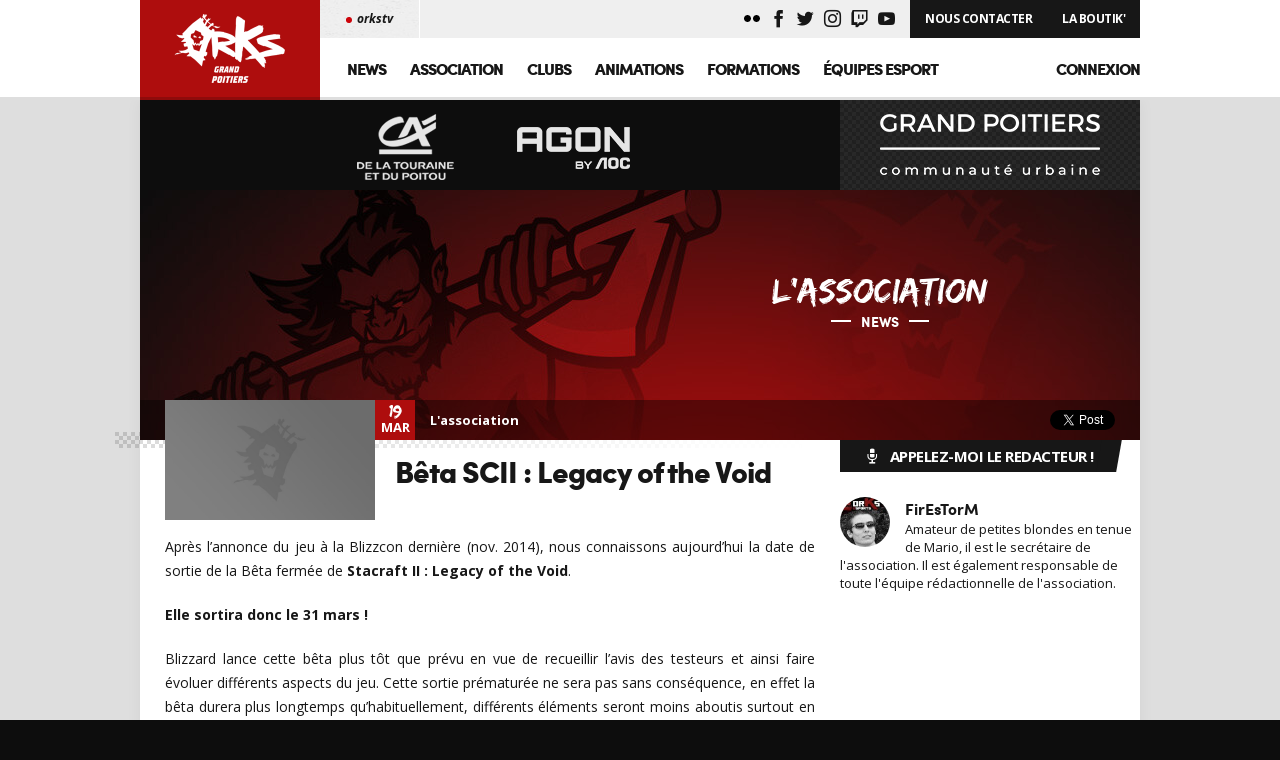

--- FILE ---
content_type: text/html; charset=UTF-8
request_url: https://www.orks.fr/beta-sc2-legacy-of-the-void/
body_size: 20805
content:
<!DOCTYPE html>
<html lang="fr-FR">
<head>
<meta name="Description" content="Association multigaming">
<meta charset="UTF-8">
<meta name="viewport" content="width=device-width, initial-scale=1.0" />
<link rel="profile" href="http://gmpg.org/xfn/11">

<meta property="og:url" content="https://www.orks.fr" />
<meta property="og:title" content="orKs Grand Poitiers" />
<meta property="og:description" content="Association multigaming" />
<meta property="og:image" content="https://www.orks.fr/wp-content/themes/orks/img/share.jpg" />
<link rel="image_src" href="https://www.orks.fr/wp-content/themes/orks/img/share.jpg"/>
<link rel="apple-touch-icon" sizes="76x76" href="https://www.orks.fr/wp-content/themes/orks/img/icon76.jpg">
<link rel="apple-touch-icon" sizes="120x120" href="https://www.orks.fr/wp-content/themes/orks/img/icon120.jpg">
<link rel="apple-touch-icon" sizes="152x152" href="https://www.orks.fr/wp-content/themes/orks/img/icon152.jpg">
<link rel="apple-touch-icon" sizes="180x180" href="https://www.orks.fr/wp-content/themes/orks/img/icon180.jpg">
<link rel="icon" sizes="192x192" href="https://www.orks.fr/wp-content/themes/orks/img/icon.jpg">
<meta name="twitter:card" content="Association multigaming" />
<meta name="twitter:site" content="@orksesports" />
<meta name="twitter:creator" content="@kraplay" />
<title>Bêta SCII : Legacy of the Void &#8211; orKs Grand Poitiers</title><link rel="preload" as="style" href="https://fonts.googleapis.com/css?family=Open%20Sans%3A400%2C400i%2C700%2C700i&#038;display=swap" /><link rel="stylesheet" href="https://fonts.googleapis.com/css?family=Open%20Sans%3A400%2C400i%2C700%2C700i&#038;display=swap" media="print" onload="this.media='all'" /><noscript><link rel="stylesheet" href="https://fonts.googleapis.com/css?family=Open%20Sans%3A400%2C400i%2C700%2C700i&#038;display=swap" /></noscript>
<meta name='robots' content='max-image-preview:large' />
<link rel='dns-prefetch' href='//cdnjs.cloudflare.com' />
<link href='https://fonts.gstatic.com' crossorigin rel='preconnect' />
<link rel="alternate" type="application/rss+xml" title="orKs Grand Poitiers &raquo; Flux" href="https://www.orks.fr/feed/" />
<link rel="alternate" type="application/rss+xml" title="orKs Grand Poitiers &raquo; Flux des commentaires" href="https://www.orks.fr/comments/feed/" />
<link rel="alternate" type="application/rss+xml" title="orKs Grand Poitiers &raquo; Bêta SCII : Legacy of the Void Flux des commentaires" href="https://www.orks.fr/beta-sc2-legacy-of-the-void/feed/" />
<script type="text/javascript">
/* <![CDATA[ */
window._wpemojiSettings = {"baseUrl":"https:\/\/s.w.org\/images\/core\/emoji\/15.0.3\/72x72\/","ext":".png","svgUrl":"https:\/\/s.w.org\/images\/core\/emoji\/15.0.3\/svg\/","svgExt":".svg","source":{"concatemoji":"https:\/\/www.orks.fr\/wp-includes\/js\/wp-emoji-release.min.js?ver=6.5.7"}};
/*! This file is auto-generated */
!function(i,n){var o,s,e;function c(e){try{var t={supportTests:e,timestamp:(new Date).valueOf()};sessionStorage.setItem(o,JSON.stringify(t))}catch(e){}}function p(e,t,n){e.clearRect(0,0,e.canvas.width,e.canvas.height),e.fillText(t,0,0);var t=new Uint32Array(e.getImageData(0,0,e.canvas.width,e.canvas.height).data),r=(e.clearRect(0,0,e.canvas.width,e.canvas.height),e.fillText(n,0,0),new Uint32Array(e.getImageData(0,0,e.canvas.width,e.canvas.height).data));return t.every(function(e,t){return e===r[t]})}function u(e,t,n){switch(t){case"flag":return n(e,"\ud83c\udff3\ufe0f\u200d\u26a7\ufe0f","\ud83c\udff3\ufe0f\u200b\u26a7\ufe0f")?!1:!n(e,"\ud83c\uddfa\ud83c\uddf3","\ud83c\uddfa\u200b\ud83c\uddf3")&&!n(e,"\ud83c\udff4\udb40\udc67\udb40\udc62\udb40\udc65\udb40\udc6e\udb40\udc67\udb40\udc7f","\ud83c\udff4\u200b\udb40\udc67\u200b\udb40\udc62\u200b\udb40\udc65\u200b\udb40\udc6e\u200b\udb40\udc67\u200b\udb40\udc7f");case"emoji":return!n(e,"\ud83d\udc26\u200d\u2b1b","\ud83d\udc26\u200b\u2b1b")}return!1}function f(e,t,n){var r="undefined"!=typeof WorkerGlobalScope&&self instanceof WorkerGlobalScope?new OffscreenCanvas(300,150):i.createElement("canvas"),a=r.getContext("2d",{willReadFrequently:!0}),o=(a.textBaseline="top",a.font="600 32px Arial",{});return e.forEach(function(e){o[e]=t(a,e,n)}),o}function t(e){var t=i.createElement("script");t.src=e,t.defer=!0,i.head.appendChild(t)}"undefined"!=typeof Promise&&(o="wpEmojiSettingsSupports",s=["flag","emoji"],n.supports={everything:!0,everythingExceptFlag:!0},e=new Promise(function(e){i.addEventListener("DOMContentLoaded",e,{once:!0})}),new Promise(function(t){var n=function(){try{var e=JSON.parse(sessionStorage.getItem(o));if("object"==typeof e&&"number"==typeof e.timestamp&&(new Date).valueOf()<e.timestamp+604800&&"object"==typeof e.supportTests)return e.supportTests}catch(e){}return null}();if(!n){if("undefined"!=typeof Worker&&"undefined"!=typeof OffscreenCanvas&&"undefined"!=typeof URL&&URL.createObjectURL&&"undefined"!=typeof Blob)try{var e="postMessage("+f.toString()+"("+[JSON.stringify(s),u.toString(),p.toString()].join(",")+"));",r=new Blob([e],{type:"text/javascript"}),a=new Worker(URL.createObjectURL(r),{name:"wpTestEmojiSupports"});return void(a.onmessage=function(e){c(n=e.data),a.terminate(),t(n)})}catch(e){}c(n=f(s,u,p))}t(n)}).then(function(e){for(var t in e)n.supports[t]=e[t],n.supports.everything=n.supports.everything&&n.supports[t],"flag"!==t&&(n.supports.everythingExceptFlag=n.supports.everythingExceptFlag&&n.supports[t]);n.supports.everythingExceptFlag=n.supports.everythingExceptFlag&&!n.supports.flag,n.DOMReady=!1,n.readyCallback=function(){n.DOMReady=!0}}).then(function(){return e}).then(function(){var e;n.supports.everything||(n.readyCallback(),(e=n.source||{}).concatemoji?t(e.concatemoji):e.wpemoji&&e.twemoji&&(t(e.twemoji),t(e.wpemoji)))}))}((window,document),window._wpemojiSettings);
/* ]]> */
</script>
<style id='wp-emoji-styles-inline-css' type='text/css'>

	img.wp-smiley, img.emoji {
		display: inline !important;
		border: none !important;
		box-shadow: none !important;
		height: 1em !important;
		width: 1em !important;
		margin: 0 0.07em !important;
		vertical-align: -0.1em !important;
		background: none !important;
		padding: 0 !important;
	}
</style>
<link rel='stylesheet' id='wp-block-library-css' href='https://www.orks.fr/wp-includes/css/dist/block-library/style.min.css?ver=6.5.7' type='text/css' media='all' />
<style id='classic-theme-styles-inline-css' type='text/css'>
/*! This file is auto-generated */
.wp-block-button__link{color:#fff;background-color:#32373c;border-radius:9999px;box-shadow:none;text-decoration:none;padding:calc(.667em + 2px) calc(1.333em + 2px);font-size:1.125em}.wp-block-file__button{background:#32373c;color:#fff;text-decoration:none}
</style>
<style id='global-styles-inline-css' type='text/css'>
body{--wp--preset--color--black: #000000;--wp--preset--color--cyan-bluish-gray: #abb8c3;--wp--preset--color--white: #ffffff;--wp--preset--color--pale-pink: #f78da7;--wp--preset--color--vivid-red: #cf2e2e;--wp--preset--color--luminous-vivid-orange: #ff6900;--wp--preset--color--luminous-vivid-amber: #fcb900;--wp--preset--color--light-green-cyan: #7bdcb5;--wp--preset--color--vivid-green-cyan: #00d084;--wp--preset--color--pale-cyan-blue: #8ed1fc;--wp--preset--color--vivid-cyan-blue: #0693e3;--wp--preset--color--vivid-purple: #9b51e0;--wp--preset--gradient--vivid-cyan-blue-to-vivid-purple: linear-gradient(135deg,rgba(6,147,227,1) 0%,rgb(155,81,224) 100%);--wp--preset--gradient--light-green-cyan-to-vivid-green-cyan: linear-gradient(135deg,rgb(122,220,180) 0%,rgb(0,208,130) 100%);--wp--preset--gradient--luminous-vivid-amber-to-luminous-vivid-orange: linear-gradient(135deg,rgba(252,185,0,1) 0%,rgba(255,105,0,1) 100%);--wp--preset--gradient--luminous-vivid-orange-to-vivid-red: linear-gradient(135deg,rgba(255,105,0,1) 0%,rgb(207,46,46) 100%);--wp--preset--gradient--very-light-gray-to-cyan-bluish-gray: linear-gradient(135deg,rgb(238,238,238) 0%,rgb(169,184,195) 100%);--wp--preset--gradient--cool-to-warm-spectrum: linear-gradient(135deg,rgb(74,234,220) 0%,rgb(151,120,209) 20%,rgb(207,42,186) 40%,rgb(238,44,130) 60%,rgb(251,105,98) 80%,rgb(254,248,76) 100%);--wp--preset--gradient--blush-light-purple: linear-gradient(135deg,rgb(255,206,236) 0%,rgb(152,150,240) 100%);--wp--preset--gradient--blush-bordeaux: linear-gradient(135deg,rgb(254,205,165) 0%,rgb(254,45,45) 50%,rgb(107,0,62) 100%);--wp--preset--gradient--luminous-dusk: linear-gradient(135deg,rgb(255,203,112) 0%,rgb(199,81,192) 50%,rgb(65,88,208) 100%);--wp--preset--gradient--pale-ocean: linear-gradient(135deg,rgb(255,245,203) 0%,rgb(182,227,212) 50%,rgb(51,167,181) 100%);--wp--preset--gradient--electric-grass: linear-gradient(135deg,rgb(202,248,128) 0%,rgb(113,206,126) 100%);--wp--preset--gradient--midnight: linear-gradient(135deg,rgb(2,3,129) 0%,rgb(40,116,252) 100%);--wp--preset--font-size--small: 13px;--wp--preset--font-size--medium: 20px;--wp--preset--font-size--large: 36px;--wp--preset--font-size--x-large: 42px;--wp--preset--spacing--20: 0.44rem;--wp--preset--spacing--30: 0.67rem;--wp--preset--spacing--40: 1rem;--wp--preset--spacing--50: 1.5rem;--wp--preset--spacing--60: 2.25rem;--wp--preset--spacing--70: 3.38rem;--wp--preset--spacing--80: 5.06rem;--wp--preset--shadow--natural: 6px 6px 9px rgba(0, 0, 0, 0.2);--wp--preset--shadow--deep: 12px 12px 50px rgba(0, 0, 0, 0.4);--wp--preset--shadow--sharp: 6px 6px 0px rgba(0, 0, 0, 0.2);--wp--preset--shadow--outlined: 6px 6px 0px -3px rgba(255, 255, 255, 1), 6px 6px rgba(0, 0, 0, 1);--wp--preset--shadow--crisp: 6px 6px 0px rgba(0, 0, 0, 1);}:where(.is-layout-flex){gap: 0.5em;}:where(.is-layout-grid){gap: 0.5em;}body .is-layout-flex{display: flex;}body .is-layout-flex{flex-wrap: wrap;align-items: center;}body .is-layout-flex > *{margin: 0;}body .is-layout-grid{display: grid;}body .is-layout-grid > *{margin: 0;}:where(.wp-block-columns.is-layout-flex){gap: 2em;}:where(.wp-block-columns.is-layout-grid){gap: 2em;}:where(.wp-block-post-template.is-layout-flex){gap: 1.25em;}:where(.wp-block-post-template.is-layout-grid){gap: 1.25em;}.has-black-color{color: var(--wp--preset--color--black) !important;}.has-cyan-bluish-gray-color{color: var(--wp--preset--color--cyan-bluish-gray) !important;}.has-white-color{color: var(--wp--preset--color--white) !important;}.has-pale-pink-color{color: var(--wp--preset--color--pale-pink) !important;}.has-vivid-red-color{color: var(--wp--preset--color--vivid-red) !important;}.has-luminous-vivid-orange-color{color: var(--wp--preset--color--luminous-vivid-orange) !important;}.has-luminous-vivid-amber-color{color: var(--wp--preset--color--luminous-vivid-amber) !important;}.has-light-green-cyan-color{color: var(--wp--preset--color--light-green-cyan) !important;}.has-vivid-green-cyan-color{color: var(--wp--preset--color--vivid-green-cyan) !important;}.has-pale-cyan-blue-color{color: var(--wp--preset--color--pale-cyan-blue) !important;}.has-vivid-cyan-blue-color{color: var(--wp--preset--color--vivid-cyan-blue) !important;}.has-vivid-purple-color{color: var(--wp--preset--color--vivid-purple) !important;}.has-black-background-color{background-color: var(--wp--preset--color--black) !important;}.has-cyan-bluish-gray-background-color{background-color: var(--wp--preset--color--cyan-bluish-gray) !important;}.has-white-background-color{background-color: var(--wp--preset--color--white) !important;}.has-pale-pink-background-color{background-color: var(--wp--preset--color--pale-pink) !important;}.has-vivid-red-background-color{background-color: var(--wp--preset--color--vivid-red) !important;}.has-luminous-vivid-orange-background-color{background-color: var(--wp--preset--color--luminous-vivid-orange) !important;}.has-luminous-vivid-amber-background-color{background-color: var(--wp--preset--color--luminous-vivid-amber) !important;}.has-light-green-cyan-background-color{background-color: var(--wp--preset--color--light-green-cyan) !important;}.has-vivid-green-cyan-background-color{background-color: var(--wp--preset--color--vivid-green-cyan) !important;}.has-pale-cyan-blue-background-color{background-color: var(--wp--preset--color--pale-cyan-blue) !important;}.has-vivid-cyan-blue-background-color{background-color: var(--wp--preset--color--vivid-cyan-blue) !important;}.has-vivid-purple-background-color{background-color: var(--wp--preset--color--vivid-purple) !important;}.has-black-border-color{border-color: var(--wp--preset--color--black) !important;}.has-cyan-bluish-gray-border-color{border-color: var(--wp--preset--color--cyan-bluish-gray) !important;}.has-white-border-color{border-color: var(--wp--preset--color--white) !important;}.has-pale-pink-border-color{border-color: var(--wp--preset--color--pale-pink) !important;}.has-vivid-red-border-color{border-color: var(--wp--preset--color--vivid-red) !important;}.has-luminous-vivid-orange-border-color{border-color: var(--wp--preset--color--luminous-vivid-orange) !important;}.has-luminous-vivid-amber-border-color{border-color: var(--wp--preset--color--luminous-vivid-amber) !important;}.has-light-green-cyan-border-color{border-color: var(--wp--preset--color--light-green-cyan) !important;}.has-vivid-green-cyan-border-color{border-color: var(--wp--preset--color--vivid-green-cyan) !important;}.has-pale-cyan-blue-border-color{border-color: var(--wp--preset--color--pale-cyan-blue) !important;}.has-vivid-cyan-blue-border-color{border-color: var(--wp--preset--color--vivid-cyan-blue) !important;}.has-vivid-purple-border-color{border-color: var(--wp--preset--color--vivid-purple) !important;}.has-vivid-cyan-blue-to-vivid-purple-gradient-background{background: var(--wp--preset--gradient--vivid-cyan-blue-to-vivid-purple) !important;}.has-light-green-cyan-to-vivid-green-cyan-gradient-background{background: var(--wp--preset--gradient--light-green-cyan-to-vivid-green-cyan) !important;}.has-luminous-vivid-amber-to-luminous-vivid-orange-gradient-background{background: var(--wp--preset--gradient--luminous-vivid-amber-to-luminous-vivid-orange) !important;}.has-luminous-vivid-orange-to-vivid-red-gradient-background{background: var(--wp--preset--gradient--luminous-vivid-orange-to-vivid-red) !important;}.has-very-light-gray-to-cyan-bluish-gray-gradient-background{background: var(--wp--preset--gradient--very-light-gray-to-cyan-bluish-gray) !important;}.has-cool-to-warm-spectrum-gradient-background{background: var(--wp--preset--gradient--cool-to-warm-spectrum) !important;}.has-blush-light-purple-gradient-background{background: var(--wp--preset--gradient--blush-light-purple) !important;}.has-blush-bordeaux-gradient-background{background: var(--wp--preset--gradient--blush-bordeaux) !important;}.has-luminous-dusk-gradient-background{background: var(--wp--preset--gradient--luminous-dusk) !important;}.has-pale-ocean-gradient-background{background: var(--wp--preset--gradient--pale-ocean) !important;}.has-electric-grass-gradient-background{background: var(--wp--preset--gradient--electric-grass) !important;}.has-midnight-gradient-background{background: var(--wp--preset--gradient--midnight) !important;}.has-small-font-size{font-size: var(--wp--preset--font-size--small) !important;}.has-medium-font-size{font-size: var(--wp--preset--font-size--medium) !important;}.has-large-font-size{font-size: var(--wp--preset--font-size--large) !important;}.has-x-large-font-size{font-size: var(--wp--preset--font-size--x-large) !important;}
.wp-block-navigation a:where(:not(.wp-element-button)){color: inherit;}
:where(.wp-block-post-template.is-layout-flex){gap: 1.25em;}:where(.wp-block-post-template.is-layout-grid){gap: 1.25em;}
:where(.wp-block-columns.is-layout-flex){gap: 2em;}:where(.wp-block-columns.is-layout-grid){gap: 2em;}
.wp-block-pullquote{font-size: 1.5em;line-height: 1.6;}
</style>
<link data-minify="1" rel='stylesheet' id='contact-form-7-css' href='https://www.orks.fr/wp-content/cache/min/1/wp-content/plugins/contact-form-7/includes/css/styles.css?ver=1734895427' type='text/css' media='all' />
<style id='contact-form-7-inline-css' type='text/css'>
.wpcf7 .wpcf7-recaptcha iframe {margin-bottom: 0;}.wpcf7 .wpcf7-recaptcha[data-align="center"] > div {margin: 0 auto;}.wpcf7 .wpcf7-recaptcha[data-align="right"] > div {margin: 0 0 0 auto;}
</style>
<link data-minify="1" rel='stylesheet' id='woocommerce-layout-css' href='https://www.orks.fr/wp-content/cache/min/1/wp-content/plugins/woocommerce/assets/css/woocommerce-layout.css?ver=1734895427' type='text/css' media='all' />
<link data-minify="1" rel='stylesheet' id='woocommerce-smallscreen-css' href='https://www.orks.fr/wp-content/cache/min/1/wp-content/plugins/woocommerce/assets/css/woocommerce-smallscreen.css?ver=1734895427' type='text/css' media='only screen and (max-width: 768px)' />
<link data-minify="1" rel='stylesheet' id='woocommerce-general-css' href='https://www.orks.fr/wp-content/cache/min/1/wp-content/plugins/woocommerce/assets/css/woocommerce.css?ver=1734895427' type='text/css' media='all' />
<style id='woocommerce-inline-inline-css' type='text/css'>
.woocommerce form .form-row .required { visibility: visible; }
</style>
<link data-minify="1" rel='stylesheet' id='orks-style-css' href='https://www.orks.fr/wp-content/cache/min/1/wp-content/themes/orks/style.css?ver=1734895427' type='text/css' media='all' />
<link data-minify="1" rel='stylesheet' id='dashicons-css' href='https://www.orks.fr/wp-content/cache/min/1/wp-includes/css/dashicons.min.css?ver=1734895427' type='text/css' media='all' />
<script type="text/javascript" src="https://www.orks.fr/wp-content/plugins/jquery-manager/assets/js/jquery-3.5.1.min.js" id="jquery-core-js"></script>
<script type="text/javascript" src="https://www.orks.fr/wp-content/plugins/jquery-manager/assets/js/jquery-migrate-3.3.0.min.js" id="jquery-migrate-js"></script>
<script type="text/javascript" src="https://www.orks.fr/wp-content/plugins/woocommerce/assets/js/jquery-blockui/jquery.blockUI.min.js?ver=2.7.0-wc.8.7.2" id="jquery-blockui-js" data-wp-strategy="defer"></script>
<script type="text/javascript" id="wc-add-to-cart-js-extra">
/* <![CDATA[ */
var wc_add_to_cart_params = {"ajax_url":"\/wp-admin\/admin-ajax.php","wc_ajax_url":"\/?wc-ajax=%%endpoint%%","i18n_view_cart":"Voir le panier","cart_url":"https:\/\/www.orks.fr\/panier\/","is_cart":"","cart_redirect_after_add":"no"};
/* ]]> */
</script>
<script type="text/javascript" src="https://www.orks.fr/wp-content/plugins/woocommerce/assets/js/frontend/add-to-cart.min.js?ver=8.7.2" id="wc-add-to-cart-js" data-wp-strategy="defer"></script>
<script type="text/javascript" src="https://www.orks.fr/wp-content/plugins/woocommerce/assets/js/js-cookie/js.cookie.min.js?ver=2.1.4-wc.8.7.2" id="js-cookie-js" defer="defer" data-wp-strategy="defer"></script>
<script type="text/javascript" id="woocommerce-js-extra">
/* <![CDATA[ */
var woocommerce_params = {"ajax_url":"\/wp-admin\/admin-ajax.php","wc_ajax_url":"\/?wc-ajax=%%endpoint%%"};
/* ]]> */
</script>
<script type="text/javascript" src="https://www.orks.fr/wp-content/plugins/woocommerce/assets/js/frontend/woocommerce.min.js?ver=8.7.2" id="woocommerce-js" defer="defer" data-wp-strategy="defer"></script>
<script data-minify="1" type="text/javascript" src="https://www.orks.fr/wp-content/cache/min/1/wp-content/plugins/js_composer/assets/js/vendors/woocommerce-add-to-cart.js?ver=1734895427" id="vc_woocommerce-add-to-cart-js-js"></script>
<link rel="https://api.w.org/" href="https://www.orks.fr/wp-json/" /><link rel="alternate" type="application/json" href="https://www.orks.fr/wp-json/wp/v2/posts/3635" /><link rel="EditURI" type="application/rsd+xml" title="RSD" href="https://www.orks.fr/xmlrpc.php?rsd" />
<meta name="generator" content="WordPress 6.5.7" />
<meta name="generator" content="WooCommerce 8.7.2" />
<link rel="canonical" href="https://www.orks.fr/beta-sc2-legacy-of-the-void/" />
<link rel='shortlink' href='https://www.orks.fr/?p=3635' />
<link rel="alternate" type="application/json+oembed" href="https://www.orks.fr/wp-json/oembed/1.0/embed?url=https%3A%2F%2Fwww.orks.fr%2Fbeta-sc2-legacy-of-the-void%2F" />
<link rel="alternate" type="text/xml+oembed" href="https://www.orks.fr/wp-json/oembed/1.0/embed?url=https%3A%2F%2Fwww.orks.fr%2Fbeta-sc2-legacy-of-the-void%2F&#038;format=xml" />
	<noscript><style>.woocommerce-product-gallery{ opacity: 1 !important; }</style></noscript>
	<meta name="generator" content="Powered by WPBakery Page Builder - drag and drop page builder for WordPress."/>
<!--[if lte IE 9]><link rel="stylesheet" type="text/css" href="https://www.orks.fr/wp-content/plugins/js_composer/assets/css/vc_lte_ie9.min.css" media="screen"><![endif]--><style type="text/css" id="custom-background-css">
body.custom-background { background-color: #dedede; }
</style>
			<style type="text/css" id="wp-custom-css">
			.woocommerce ul.products li.product .woocommerce-loop-category__title mark { display: none; }		</style>
		<noscript><style type="text/css"> .wpb_animate_when_almost_visible { opacity: 1; }</style></noscript><noscript><style id="rocket-lazyload-nojs-css">.rll-youtube-player, [data-lazy-src]{display:none !important;}</style></noscript><script>
    (function(i,s,o,g,r,a,m){i['GoogleAnalyticsObject']=r;i[r]=i[r]||function(){
            (i[r].q=i[r].q||[]).push(arguments)},i[r].l=1*new Date();a=s.createElement(o),
        m=s.getElementsByTagName(o)[0];a.async=1;a.src=g;m.parentNode.insertBefore(a,m)
    })(window,document,'script','//www.google-analytics.com/analytics.js','ga');

    ga('create', 'UA-12174963-1', 'orks.fr');
    ga('send', 'pageview');
</script>
</head>

<body class="post-template-default single single-post postid-3635 single-format-standard custom-background theme-orks woocommerce-no-js wpb-js-composer js-comp-ver-5.4.7 vc_responsive">
<div id="page">

	<header id="header">
        <div id="header_content" class="clearfix wrapper">

            <div id="headline" class="clearfix">
                <a class="shop" href="https://www.orks.fr/boutique/">La Boutik'</a>
				<a class="shop" href="/nous-contacter/">Nous Contacter</a>
                        <ul class="social">
			<li><a href="https://www.flickr.com/photos/153757302@N06/" target="_blank" class="icon-flickr"></a></li>
            <li><a href="https://www.facebook.com/orksgp" target="_blank" class="icon-facebook"></a></li>
            <li><a href="https://www.twitter.com/orKsGP" target="_blank" class="icon-twitter"></a></li>
            <li><a href="https://instagram.com/orks_gp" target="_blank" class="icon-instagram"></a></li>
            <li><a href="https://www.twitch.tv/orkstv" target="_b1lank" class="icon-twitch"></a></li>
            <li><a href="https://www.youtube.com/user/orkstv" target="_blank" class="icon-youtube"></a></li>
        </ul>
                    <div id="live"><ul><li id="twitch_orkstv"><a href="/stream/orkstv" title="orkstv est hors ligne"><span class="bg"></span><span class="name">orkstv</span></a></li></ul></div>            </div>
            <a id="logo" href="https://www.orks.fr/" alt="orKs Grand Poitiers" rel="home"><img alt="orKs Grand Poitiers" width="180" height="97" src="data:image/svg+xml,%3Csvg%20xmlns='http://www.w3.org/2000/svg'%20viewBox='0%200%20180%2097'%3E%3C/svg%3E" data-lazy-src="https://www.orks.fr/wp-content/themes/orks/img/logo.png" /><noscript><img alt="orKs Grand Poitiers" width="180" height="97" src="https://www.orks.fr/wp-content/themes/orks/img/logo.png" /></noscript></a>
            <nav id="navigation" role="navigation">
                <div class="menu-menu-container"><ul id="primary-menu" class="menu"><li id="menu-item-10000" class="menu-item menu-item-type-taxonomy menu-item-object-category current-post-ancestor menu-item-10000"><a href="https://www.orks.fr/news/">News</a></li>
<li id="menu-item-2768" class="menu-item menu-item-type-custom menu-item-object-custom menu-item-has-children menu-item-2768"><a>Association</a>
<div class='sub-menu-wrap'><ul class='sub-menu wrapper clearfix'><li class='contact'>Un projet ?<br /><a href='/nous-contacter/'>Nous contacter</a></li>
	<li id="menu-item-9536" class="menu-item menu-item-type-custom menu-item-object-custom menu-item-has-children menu-item-9536"><a>Présentation</a>
	<ul class='sub-menu'>
		<li id="menu-item-19390" class="menu-item menu-item-type-custom menu-item-object-custom menu-item-19390"><a href="https://www.orks.fr/historique/">Historique</a></li>
		<li id="menu-item-2164" class="menu-item menu-item-type-post_type menu-item-object-page menu-item-2164"><a href="https://www.orks.fr/palmares/">Palmarès</a></li>
	</ul>
</li>
	<li id="menu-item-1887" class="menu-item menu-item-type-custom menu-item-object-custom menu-item-has-children menu-item-1887"><a>Sponsors</a>
	<ul class='sub-menu'>
		<li id="menu-item-14524" class="menu-item menu-item-type-custom menu-item-object-custom menu-item-14524"><a target="_blank" rel="noopener" href="https://www.grandpoitiers.fr/">Grand Poitiers</a></li>
		<li id="menu-item-18342" class="menu-item menu-item-type-custom menu-item-object-custom menu-item-18342"><a target="_blank" rel="noopener" href="https://www.credit-agricole.fr/ca-tourainepoitou/particulier.html">Crédit Agricole</a></li>
		<li id="menu-item-9810" class="menu-item menu-item-type-custom menu-item-object-custom menu-item-9810"><a target="_blank" rel="noopener" href="https://eu.aoc.com/fr/gaming">AGON by AOC</a></li>
	</ul>
</li>
	<li id="menu-item-9537" class="menu-item menu-item-type-custom menu-item-object-custom menu-item-has-children menu-item-9537"><a>Structure</a>
	<ul class='sub-menu'>
		<li id="menu-item-15059" class="menu-item menu-item-type-custom menu-item-object-custom menu-item-15059"><a href="https://www.orks.fr/team/conseil-dadministration/">CA de l&rsquo;Asso</a></li>
		<li id="menu-item-19663" class="menu-item menu-item-type-custom menu-item-object-custom menu-item-19663"><a href="https://www.orks.fr/team/salarie">Salariés</a></li>
		<li id="menu-item-15060" class="menu-item menu-item-type-custom menu-item-object-custom menu-item-15060"><a href="https://www.orks.fr/team/responsable-staff/">Responsables Staff</a></li>
		<li id="menu-item-9556" class="menu-item menu-item-type-taxonomy menu-item-object-player_category menu-item-9556"><a href="https://www.orks.fr/team/le-staff/">Staff</a></li>
	</ul>
</li>
	<li id="menu-item-19579" class="menu-item menu-item-type-custom menu-item-object-custom menu-item-has-children menu-item-19579"><a>Engagements</a>
	<ul class='sub-menu'>
		<li id="menu-item-19575" class="menu-item menu-item-type-post_type menu-item-object-page menu-item-19575"><a href="https://www.orks.fr/nos-valeurs/">Nos valeurs</a></li>
		<li id="menu-item-19576" class="menu-item menu-item-type-post_type menu-item-object-page menu-item-19576"><a href="https://www.orks.fr/union-des-associations-esportives-de-france/">UAEF</a></li>
	</ul>
</li>
	<li id="menu-item-19873" class="menu-item menu-item-type-custom menu-item-object-custom menu-item-has-children menu-item-19873"><a>Communication</a>
	<ul class='sub-menu'>
		<li id="menu-item-19897" class="menu-item menu-item-type-post_type menu-item-object-page menu-item-19897"><a href="https://www.orks.fr/kit-presse/">Kit de communication</a></li>
		<li id="menu-item-19924" class="menu-item menu-item-type-post_type menu-item-object-page menu-item-19924"><a href="https://www.orks.fr/ils-parlent-de-nous/">Ils parlent de nous</a></li>
		<li id="menu-item-4224" class="menu-item menu-item-type-custom menu-item-object-custom menu-item-4224"><a href="https://www.orks.fr/stream/orkstv/">WebTV</a></li>
	</ul>
</li>
</ul></div>
</li>
<li id="menu-item-18441" class="menu-item menu-item-type-custom menu-item-object-custom menu-item-has-children menu-item-18441"><a>Clubs</a>
<div class='sub-menu-wrap'><ul class='sub-menu wrapper clearfix'><li class='contact'>Un projet ?<br /><a href='/nous-contacter/'>Nous contacter</a></li>
	<li id="menu-item-18102" class="menu-item menu-item-type-custom menu-item-object-custom menu-item-has-children menu-item-18102"><a>Jeunes | 7-17 ans</a>
	<ul class='sub-menu'>
		<li id="menu-item-20603" class="menu-item menu-item-type-post_type menu-item-object-page menu-item-20603"><a href="https://www.orks.fr/club-esport/">Club d’esport</a></li>
		<li id="menu-item-18442" class="menu-item menu-item-type-post_type menu-item-object-page menu-item-18442"><a href="https://www.orks.fr/reglement-interieur/">Règlement intérieur</a></li>
	</ul>
</li>
	<li id="menu-item-18100" class="menu-item menu-item-type-custom menu-item-object-custom menu-item-has-children menu-item-18100"><a>Étudiant | SUAPS</a>
	<ul class='sub-menu'>
		<li id="menu-item-19909" class="menu-item menu-item-type-post_type menu-item-object-page menu-item-19909"><a href="https://www.orks.fr/club-universitaire/">Club universitaire</a></li>
	</ul>
</li>
</ul></div>
</li>
<li id="menu-item-16924" class="menu-item menu-item-type-custom menu-item-object-custom menu-item-has-children menu-item-16924"><a>Animations</a>
<div class='sub-menu-wrap'><ul class='sub-menu wrapper clearfix'><li class='contact'>Un projet ?<br /><a href='/nous-contacter/'>Nous contacter</a></li>
	<li id="menu-item-16926" class="menu-item menu-item-type-custom menu-item-object-custom menu-item-has-children menu-item-16926"><a>Grand public</a>
	<ul class='sub-menu'>
		<li id="menu-item-16925" class="menu-item menu-item-type-post_type menu-item-object-page menu-item-16925"><a href="https://www.orks.fr/retrogaming/">Retrogaming</a></li>
		<li id="menu-item-17125" class="menu-item menu-item-type-post_type menu-item-object-page menu-item-17125"><a href="https://www.orks.fr/realite-virtuelle/">Réalité virtuelle</a></li>
		<li id="menu-item-17158" class="menu-item menu-item-type-post_type menu-item-object-page menu-item-17158"><a href="https://www.orks.fr/free-play-convivial/">Free play convivial</a></li>
		<li id="menu-item-17102" class="menu-item menu-item-type-post_type menu-item-object-page menu-item-17102"><a href="https://www.orks.fr/ludo-educatif/">Ludo-éducatif</a></li>
		<li id="menu-item-17883" class="menu-item menu-item-type-post_type menu-item-object-page menu-item-17883"><a href="https://www.orks.fr/prestation-animation-sur-stand/">Prestation sur stand</a></li>
	</ul>
</li>
	<li id="menu-item-20933" class="menu-item menu-item-type-custom menu-item-object-custom menu-item-has-children menu-item-20933"><a>Médiation</a>
	<ul class='sub-menu'>
		<li id="menu-item-20948" class="menu-item menu-item-type-post_type menu-item-object-page menu-item-20948"><a href="https://www.orks.fr/parentalite-numerique-vie-quotidienne-la-gestion-des-ecrans/">Vie quotidienne, la gestion des écrans</a></li>
		<li id="menu-item-21047" class="menu-item menu-item-type-post_type menu-item-object-page menu-item-21047"><a href="https://www.orks.fr/parentalite-numerique-contenus-choquants-anticiper-et-reagir/">Contenus choquants, anticiper et réagir</a></li>
		<li id="menu-item-21322" class="menu-item menu-item-type-post_type menu-item-object-page menu-item-21322"><a href="https://www.orks.fr/parentalite-numerique-cyberharcelement/">Cyberharcèlement, l’éviter et l’enrayer</a></li>
		<li id="menu-item-21071" class="menu-item menu-item-type-post_type menu-item-object-page menu-item-21071"><a href="https://www.orks.fr/parentalite-numerique-cybersecurite-exercez-vos-reflexes/">Cybersécurité, exercez vos réflexes !</a></li>
		<li id="menu-item-21091" class="menu-item menu-item-type-post_type menu-item-object-page menu-item-21091"><a href="https://www.orks.fr/parentalite-numerique-addictologie-la-captation-de-l-attention/">Addictologie, la captation de l’attention</a></li>
		<li id="menu-item-21328" class="menu-item menu-item-type-post_type menu-item-object-page menu-item-21328"><a href="https://www.orks.fr/parentalite-numerique-dejouer-les-pieges-de-l-infox/">Déjouer les pièges de l’infox</a></li>
	</ul>
</li>
	<li id="menu-item-21067" class="menu-item menu-item-type-custom menu-item-object-custom menu-item-home menu-item-has-children menu-item-21067"><a href="http://www.orks.fr">Ateliers</a>
	<ul class='sub-menu'>
		<li id="menu-item-20960" class="menu-item menu-item-type-post_type menu-item-object-page menu-item-20960"><a href="https://www.orks.fr/dessin-et-jeu-video/">Dessin et jeu vidéo</a></li>
		<li id="menu-item-20967" class="menu-item menu-item-type-post_type menu-item-object-page menu-item-20967"><a href="https://www.orks.fr/combattre-le-harcelement/">Combattre le harcèlement</a></li>
		<li id="menu-item-20972" class="menu-item menu-item-type-post_type menu-item-object-page menu-item-20972"><a href="https://www.orks.fr/la-fabrique-a-fake-news/">La fabrique à Fake News</a></li>
	</ul>
</li>
	<li id="menu-item-20386" class="menu-item menu-item-type-custom menu-item-object-custom menu-item-has-children menu-item-20386"><a>Offre B2B</a>
	<ul class='sub-menu'>
		<li id="menu-item-20735" class="menu-item menu-item-type-post_type menu-item-object-page menu-item-20735"><a href="https://www.orks.fr/escape-game-vr/">Escape Game VR</a></li>
	</ul>
</li>
</ul></div>
</li>
<li id="menu-item-20930" class="menu-item menu-item-type-custom menu-item-object-custom menu-item-has-children menu-item-20930"><a>Formations</a>
<div class='sub-menu-wrap'><ul class='sub-menu wrapper clearfix'><li class='contact'>Un projet ?<br /><a href='/nous-contacter/'>Nous contacter</a></li>
	<li id="menu-item-21240" class="menu-item menu-item-type-custom menu-item-object-custom menu-item-has-children menu-item-21240"><a>L&rsquo;organisme</a>
	<ul class='sub-menu'>
		<li id="menu-item-21245" class="menu-item menu-item-type-post_type menu-item-object-page menu-item-21245"><a href="https://www.orks.fr/organigramme-organisme-de-formation/">Organigramme</a></li>
		<li id="menu-item-21778" class="menu-item menu-item-type-post_type menu-item-object-page menu-item-21778"><a href="https://www.orks.fr/conditions-generales-de-vente-formation-professionnelle/">Conditions générales de vente</a></li>
		<li id="menu-item-21782" class="menu-item menu-item-type-post_type menu-item-object-page menu-item-21782"><a href="https://www.orks.fr/politique-handicap-accessibilite/">Politique handicap &#038; accessibilité</a></li>
	</ul>
</li>
	<li id="menu-item-21199" class="menu-item menu-item-type-custom menu-item-object-custom menu-item-has-children menu-item-21199"><a>Thématiques</a>
	<ul class='sub-menu'>
		<li id="menu-item-21725" class="menu-item menu-item-type-post_type menu-item-object-page menu-item-21725"><a href="https://www.orks.fr/formez-vous-a-lanimation-dateliers-de-lieu-de-pratique-esportive-encadree/">Lieu de pratique esportive encadrée</a></li>
		<li id="menu-item-21198" class="menu-item menu-item-type-post_type menu-item-object-page menu-item-21198"><a href="https://www.orks.fr/formation-parentalite-numerique/">Parentalité numérique</a></li>
		<li id="menu-item-21734" class="menu-item menu-item-type-post_type menu-item-object-page menu-item-21734"><a href="https://www.orks.fr/formez-vous-a-la-sensibilisation-et-a-lacculturation-aux-jeux-video/">Acculturation aux jeux vidéo</a></li>
		<li id="menu-item-21773" class="menu-item menu-item-type-post_type menu-item-object-page menu-item-21773"><a href="https://www.orks.fr/formez-vous-aux-techniques-audiovisuelles-et-de-realisation/">Techniques audiovisuelles et de réalisation</a></li>
	</ul>
</li>
</ul></div>
</li>
<li id="menu-item-1888" class="menu-item menu-item-type-custom menu-item-object-custom menu-item-has-children menu-item-1888"><a>Équipes Esport</a>
<div class='sub-menu-wrap'><ul class='sub-menu wrapper clearfix'><li class='contact'>Un projet ?<br /><a href='/nous-contacter/'>Nous contacter</a></li>
	<li id="menu-item-3147" class="menu-item menu-item-type-custom menu-item-object-custom menu-item-has-children menu-item-3147"><a>PC</a>
	<ul class='sub-menu'>
		<li id="menu-item-21642" class="menu-item menu-item-type-taxonomy menu-item-object-player_category menu-item-21642"><a href="https://www.orks.fr/team/tm/">Trackmania</a></li>
		<li id="menu-item-20816" class="menu-item menu-item-type-taxonomy menu-item-object-player_category menu-item-20816"><a href="https://www.orks.fr/team/tft/">TeamFight Tactics</a></li>
	</ul>
</li>
	<li id="menu-item-4401" class="menu-item menu-item-type-custom menu-item-object-custom menu-item-has-children menu-item-4401"><a>Console</a>
	<ul class='sub-menu'>
		<li id="menu-item-11343" class="menu-item menu-item-type-taxonomy menu-item-object-player_category menu-item-11343"><a href="https://www.orks.fr/team/fifa-pro-clubs/">FIFA 23 Club Pro</a></li>
		<li id="menu-item-20836" class="menu-item menu-item-type-taxonomy menu-item-object-player_category menu-item-20836"><a href="https://www.orks.fr/team/fifa/">FIFA 23 Solo</a></li>
		<li id="menu-item-20853" class="menu-item menu-item-type-taxonomy menu-item-object-player_category menu-item-20853"><a href="https://www.orks.fr/team/pu/">Pokémon UNITE</a></li>
		<li id="menu-item-20831" class="menu-item menu-item-type-taxonomy menu-item-object-player_category menu-item-20831"><a href="https://www.orks.fr/team/ssbu/">Super Smash Bros. Ultimate</a></li>
	</ul>
</li>
</ul></div>
</li>
</ul></div>            </nav><!-- #site-navigation -->

            <a class="account" href="https://www.orks.fr/wp-login.php">Connexion</a>
        </div>
        <div id="header_mobile">
            <a id="logo_mobile" href="https://www.orks.fr/" alt="orKs Grand Poitiers" rel="home"><img alt="orKs Grand Poitiers" width="74" height="40" src="data:image/svg+xml,%3Csvg%20xmlns='http://www.w3.org/2000/svg'%20viewBox='0%200%2074%2040'%3E%3C/svg%3E" data-lazy-src="https://www.orks.fr/wp-content/themes/orks/img/logo_mobile.png" /><noscript><img alt="orKs Grand Poitiers" width="74" height="40" src="https://www.orks.fr/wp-content/themes/orks/img/logo_mobile.png" /></noscript></a>
            <nav id="navigation_mobile" role="navigation">
                <div class="overlay"></div>
                <div id="menu_mobile">
                    <div class="menu-menu-mobile-container"><ul id="menu-menu-mobile" class="menu"><li id="menu-item-10001" class="menu-item menu-item-type-taxonomy menu-item-object-category current-post-ancestor menu-item-10001"><a href="https://www.orks.fr/news/">News</a></li>
<li id="menu-item-20004" class="menu-item menu-item-type-post_type menu-item-object-page menu-item-20004"><a href="https://www.orks.fr/association_resume/">Notre association</a></li>
<li id="menu-item-10036" class="menu-item menu-item-type-post_type_archive menu-item-object-player menu-item-10036"><a href="https://www.orks.fr/team/">Nos équipes</a></li>
<li id="menu-item-20012" class="menu-item menu-item-type-post_type menu-item-object-page menu-item-20012"><a href="https://www.orks.fr/animations/">Nos animations</a></li>
<li id="menu-item-19936" class="menu-item menu-item-type-post_type menu-item-object-page menu-item-19936"><a href="https://www.orks.fr/club-universitaire/">Club Universitaire</a></li>
<li id="menu-item-10048" class="menu-item menu-item-type-post_type menu-item-object-page menu-item-10048"><a href="https://www.orks.fr/nos-sponsors/">Nos sponsors</a></li>
<li id="menu-item-9957" class="menu-item menu-item-type-post_type menu-item-object-stream menu-item-9957"><a href="https://www.orks.fr/stream/orkstv/">orKsTV</a></li>
<li id="menu-item-9615" class="menu-item menu-item-type-post_type menu-item-object-page menu-item-9615"><a href="https://www.orks.fr/nous-contacter/">Nous contacter</a></li>
<li id="menu-item-9617" class="menu-item menu-item-type-post_type menu-item-object-page menu-item-9617"><a href="https://www.orks.fr/boutique/">La BoutiK’</a></li>
</ul></div>                            <ul class="social">
			<li><a href="https://www.flickr.com/photos/153757302@N06/" target="_blank" class="icon-flickr"></a></li>
            <li><a href="https://www.facebook.com/orksgp" target="_blank" class="icon-facebook"></a></li>
            <li><a href="https://www.twitter.com/orKsGP" target="_blank" class="icon-twitter"></a></li>
            <li><a href="https://instagram.com/orks_gp" target="_blank" class="icon-instagram"></a></li>
            <li><a href="https://www.twitch.tv/orkstv" target="_b1lank" class="icon-twitch"></a></li>
            <li><a href="https://www.youtube.com/user/orkstv" target="_blank" class="icon-youtube"></a></li>
        </ul>
                    </div>
                <span class="toggle"><span></span></span>
            </nav><!-- #site-navigation -->

            <a id="account_mobile" href="https://www.orks.fr/wp-login.php"><img src="data:image/svg+xml,%3Csvg%20xmlns='http://www.w3.org/2000/svg'%20viewBox='0%200%2034%2034'%3E%3C/svg%3E" width="34" height="34" alt="Compte" data-lazy-src="https://www.orks.fr/wp-content/themes/orks/img/avatar.jpg" /><noscript><img src="https://www.orks.fr/wp-content/themes/orks/img/avatar.jpg" width="34" height="34" alt="Compte" /></noscript></a>        </div>
	</header><!-- #header -->

    <svg class="defs-only">
        <filter id="monochrome"
                color-interpolation-filters="sRGB"
                x="0" y="0" height="100%" width="100%">
            <feColorMatrix type="matrix"
                           values="1.00 0 0 0 0
               0.20 0 0 0 0
               0.15 0 0 0 0
               0 0 0 1 0" />
        </filter>
    </svg>

    <div id="content" class="wrapper clearfix">

    
            <div id="sponsors" class="top">
                <div class="first">
                    <a href="https://www.grandpoitiers.fr/" target="_blank" title="Grand Poitiers"><img alt="Grand Poitiers" src="data:image/svg+xml,%3Csvg%20xmlns='http://www.w3.org/2000/svg'%20viewBox='0%200%200%200'%3E%3C/svg%3E" data-lazy-src="https://www.orks.fr/wp-content/uploads/2022/07/poitiers24.png" /><noscript><img alt="Grand Poitiers" src="https://www.orks.fr/wp-content/uploads/2022/07/poitiers24.png" /></noscript></a>
                </div>
                <ul class="others">

                <li><a href="https://www.credit-agricole.fr/ca-tourainepoitou/particulier.html" target="_blank" title="CA Touraine Poitou"><img alt="CA Touraine Poitou" src="data:image/svg+xml,%3Csvg%20xmlns='http://www.w3.org/2000/svg'%20viewBox='0%200%200%200'%3E%3C/svg%3E" data-lazy-src="https://www.orks.fr/wp-content/uploads/2020/06/ca1_sponsor_045350d41e3cd72e1ff416c7bb5ed2a6.png" /><noscript><img alt="CA Touraine Poitou" src="https://www.orks.fr/wp-content/uploads/2020/06/ca1_sponsor_045350d41e3cd72e1ff416c7bb5ed2a6.png" /></noscript></a></li><li><a href="https://eu.aoc.com/fr/gaming" target="_blank" title="AGON by AOC"><img alt="AGON by AOC" src="data:image/svg+xml,%3Csvg%20xmlns='http://www.w3.org/2000/svg'%20viewBox='0%200%200%200'%3E%3C/svg%3E" data-lazy-src="https://www.orks.fr/wp-content/uploads/2021/07/agonbyaoc_site.png" /><noscript><img alt="AGON by AOC" src="https://www.orks.fr/wp-content/uploads/2021/07/agonbyaoc_site.png" /></noscript></a></li>
                </ul>
            </div>

        
    
        <div id="banner">
                        <img src="data:image/svg+xml,%3Csvg%20xmlns='http://www.w3.org/2000/svg'%20viewBox='0%200%201000%20250'%3E%3C/svg%3E" width="1000" height="250" data-lazy-src="https://www.orks.fr/wp-content/themes/orks/img/banner_default.jpg"/><noscript><img src="https://www.orks.fr/wp-content/themes/orks/img/banner_default.jpg" width="1000" height="250"/></noscript>
                        <div class="name">
            <div class="title">L'association</div>
            <span>News</span>
        </div>
    </div>

    <div id="primary" class="content-area">
    <main id="main" class="site-main" role="main">


    
<article id="post-3635" class="post-3635 post type-post status-publish format-standard hentry category-association tag-beta-ferme tag-date tag-sc2 tag-stacraft-ii tag-stacraft-ii-legacy-of-the-void">

        <div class="entry-detail">
        <div class="entry-thumbnail" title="Bêta SCII : Legacy of the Void">
                    <img src="data:image/svg+xml,%3Csvg%20xmlns='http://www.w3.org/2000/svg'%20viewBox='0%200%20210%20120'%3E%3C/svg%3E" width="210" height="120" alt="Bêta SCII : Legacy of the Void" data-lazy-src="https://www.orks.fr/wp-content/themes/orks/img/small_default.jpg" /><noscript><img src="https://www.orks.fr/wp-content/themes/orks/img/small_default.jpg" width="210" height="120" alt="Bêta SCII : Legacy of the Void" /></noscript>
                </div>
        <span class="entry-date"><span class="day">19</span>mar</span><span class="entry-cats"><a href="https://www.orks.fr/association/" rel="category tag">L'association</a></span><div class="entry-share clearfix">
            <span class="social_fb">
                <iframe loading="lazy" src="about:blank" scrolling="no" frameborder="0" style="border:none; overflow:hidden; width:100px; height:21px;" allowTransparency="true" data-rocket-lazyload="fitvidscompatible" data-lazy-src="//www.facebook.com/plugins/like.php?href=https://www.orks.fr/beta-sc2-legacy-of-the-void/&#038;send=false&#038;layout=button_count&#038;width=100&#038;show_faces=false&#038;action=like&#038;colorscheme=light&#038;font&#038;height=21"></iframe><noscript><iframe src="//www.facebook.com/plugins/like.php?href=https://www.orks.fr/beta-sc2-legacy-of-the-void/&amp;send=false&amp;layout=button_count&amp;width=100&amp;show_faces=false&amp;action=like&amp;colorscheme=light&amp;font&amp;height=21" scrolling="no" frameborder="0" style="border:none; overflow:hidden; width:100px; height:21px;" allowTransparency="true"></iframe></noscript>
            </span>
            <span class="social_tw">
                <a href="http://twitter.com/share" class="twitter-share-button" data-url="https://www.orks.fr/beta-sc2-legacy-of-the-void/" data-text="Bêta SCII : Legacy of the Void" data-via="orKsGP">Tweet</a>
                <script>!function(d,s,id){var js,fjs=d.getElementsByTagName(s)[0];if(!d.getElementById(id)){js=d.createElement(s);js.id=id;js.src="//platform.twitter.com/widgets.js";fjs.parentNode.insertBefore(js,fjs);}}(document,"script","twitter-wjs");</script>
            </span>
        </div>    </div>
    
	<header class="entry-header">
		<h1 class="entry-title">Bêta SCII : Legacy of the Void</h1>	</header><!-- .entry-header -->

	<div class="entry-content">
		<p>Après l&rsquo;annonce du jeu à la Blizzcon dernière (nov. 2014), nous connaissons aujourd&rsquo;hui la date de sortie de la Bêta fermée de <strong>Stacraft II : Legacy of the Void</strong>.</p>
<p><strong>Elle sortira donc le 31 mars !</strong></p>
<p>Blizzard lance cette bêta plus tôt que prévu en vue de recueillir l&rsquo;avis des testeurs et ainsi faire évoluer différents aspects du jeu. Cette sortie prématurée ne sera pas sans conséquence, en effet la bêta durera plus longtemps qu&rsquo;habituellement, différents éléments seront moins aboutis surtout en début de test et enfin certaines unités, améliorations ou fonctionnalités seront absentes et feront l&rsquo;objet d&rsquo;un déploiement progressif. L&rsquo;éditeur attend donc le soutien des bêta testeurs afin d&rsquo;achever cette deuxième et dernière extension de Stacraft II !</p>
<p>Voici pour les intéressés les changements que subit le jeu avec, pour ceux qui aurait la flemme de lire ce qui suit, une vidéo rassemblant toutes les nouveautés :</p>
<p>&nbsp;<br />
<center></p>
<div style="width: 540px; background: #E0E0E0;"><iframe loading="lazy" style="width: 540px; height: 330px; border: 0; margin: 0; overflow: hidden;" src="about:blank" width="300" height="150" frameborder="0" allowfullscreen="allowfullscreen" data-rocket-lazyload="fitvidscompatible" data-lazy-src="http://www.jeuxvideo.com/videos/iframe/2114393"></iframe><noscript><iframe style="width: 540px; height: 330px; border: 0; margin: 0; overflow: hidden;" src="http://www.jeuxvideo.com/videos/iframe/2114393" width="300" height="150" frameborder="0" allowfullscreen="allowfullscreen"></iframe></noscript></p>
<p style="margin: 0; padding: 0 5px 5px 5px; font-size: 11px; font-family: Tahoma, Arial, sans-serif;"><a style="color: #333333; text-decoration: none;" href="http://www.jeuxvideo.com/videos/420081/la-beta-fermee-de-starcraft-ii-legacy-of-the-void.htm" target="_blank"><strong>Starcraft II : Legacy of the Void</strong></a></p>
<p></center></p>
</div>
<p>&nbsp;</p>
<p>&nbsp;</p>
<p style="text-align: center;"><strong><span style="font-size: 120%; line-height: 2em;"><ins>Changements généraux</ins></span></strong></p>
<p>Détaillons tout d’abord les changements de fond que la bêta de Legacy of the Void apporte aux mécanismes du jeu.</p>
<p><strong>&#8211; Changements apportés aux ressources</strong><br />
Nous avons choisi de modifier la quantité de ressources disponibles dans chaque base pour la bêta. La moitié des gisements de minerais produira désormais 1 500 minerais, et l’autre moitié 750. Notre objectif consiste à maintenir un rythme d’exploitation des ressources similaire à celui de Heart of the Swarm tout en incitant les joueurs à prendre le contrôle d’extensions supplémentaires de façon plus agressive. Ce changement a produit les résultats escomptés jusqu’ici et nous souhaitons maintenant profiter de la bêta pour l’évaluer plus avant. Nos tests en interne ont démontré qu’il pousse les joueurs à se déployer davantage et c’est exactement le but que nous cherchons à atteindre au travers des modifications apportées aux ressources.</p>
<p><strong>&#8211; Nombre d’ouvriers/sondes/VCS de départ</strong><br />
Par ailleurs, nous avons augmenté le nombre de ces unités de départ à 12. Cette modification a pour but de réduire les lenteurs qui affectent les débuts de partie du fait du manque d’options à la disposition des joueurs. Pour l’instant, il semble que ces 12 ouvriers constituent une bonne base, mais nous nous demandons s’il ne serait pas possible d’augmenter encore leur nombre sans que cela ait un impact trop important sur les premières minutes d’une partie.</p>
<p><strong>&#8211; Portée du balayage des unités</strong><br />
Nous avons amélioré l’acquisition des cibles par les unités terrestres spécialisées dans le combat à distance ; reste maintenant à déterminer si ce changement entraîne des conséquences imprévues. À l’heure actuelle, tout semble fonctionner normalement, mais nous tenons à nous en assurer au cours de la bêta. Merci donc de prêter attention à cet aspect du jeu, qui pourrait constituer une modification de toute première importance.</p>
<p><strong>&#8211; Alignement de la vitesse du jeu sur le temps réel</strong><br />
Si vous utilisez l’horloge du jeu, vous remarquerez qu’elle tourne bien plus lentement dans la bêta de Legacy of the Void. Nous avons en effet changé la vitesse d’écoulement du temps de façon à ce qu’elle corresponde au temps réel, conformément à la demande des joueurs. Il faut bien admettre que le décalage entre le temps en jeu et celui du monde réel était plus une source de confusion qu’autre chose. Cependant, ce changement n’est pas sans conséquence et nous tenons à préciser plusieurs points :<br />
L’utilisation du temps réel implique que toutes les valeurs du jeu liées au temps doivent également être modifiées. Par exemple, une capacité dont le temps de recharge est de 5 secondes prendra 5 véritables secondes avant de pouvoir être réutilisée.<br />
Il faudra réapprendre les vitesses d’attaque et de déplacement, les temps de recharge, de recherche et d’amélioration, ainsi que le temps nécessaire à la création des unités. Cependant, seuls les joueurs les plus hardcore devraient être touchés par ce changement, et il s’avère que ce sont eux qui semblent les plus fervents partisans de cette modification. Quant aux joueurs plus occasionnels, ils seront sûrement moins concernés par ces questions d’écoulement du temps.<br />
Les nombreux changements que nous avons apportés à StarCraft II au fil des années nous ont appris que certaines idées prometteuses peuvent se révéler problématiques une fois intégrées au jeu, raison pour laquelle nous souhaitons vous laisser juger par vous-même de l’intérêt de cette modification. À vous de nous dire si vous préférez cette solution ou si vous souhaitez revenir à l’ancienne gestion du temps.<br />
Nous ne voulons pas que ce changement soit optionnel.<br />
Rien ne serait plus perturbant que de proposer deux vitesses d’écoulement du temps, pas uniquement pour les joueurs, mais aussi pour l’aspect eSport de StarCraft II. En effet, l’utilisation de références temporelles différentes (intentionnellement ou non) risquerait de décontenancer les spectateurs des évènements utilisant cette extension.<br />
Pour faire en sorte que Legacy of the Void soit aussi irréprochable que possible, nous préférons donc éviter d’intégrer une option concernant le temps, en espérant que vos commentaires nous aideront à choisir la meilleure approche.</p>
<p><img decoding="async" src="data:image/svg+xml,%3Csvg%20xmlns='http://www.w3.org/2000/svg'%20viewBox='0%200%200%200'%3E%3C/svg%3E" alt="Séparation" data-lazy-src="https://bnetcmseu-a.akamaihd.net/cms/gallery/4UACNRMGH2C31349970449402.gif" /><noscript><img decoding="async" src="https://bnetcmseu-a.akamaihd.net/cms/gallery/4UACNRMGH2C31349970449402.gif" alt="Séparation" /></noscript></p>
<p style="text-align: center;"><strong><span style="font-size: 120%; line-height: 2em;"><ins>Changements apportés aux unités</ins></span></strong></p>
<p>L’un des principaux objectifs initiaux de la bêta est de finaliser nos nouvelles unités. Cette question est prioritaire par rapport aux changements apportés aux unités existantes. En nous concentrant d’abord sur ces créations, nous disposerons en effet de plus de temps pour les améliorer et les peaufiner. Et si le test révèle un changement vraiment essentiel susceptible de donner naissance à une unité inédite, nous pourrons réfléchir à l’ajout de cette dernière dans l’arsenal d’une race donnée, en remplacement d’une autre. Au final, il est indispensable que chacune des nouvelles unités trouve son rôle stratégique propre.</p>
<p>Une fois ces nouveautés finalisées, nous pourrons nous concentrer pleinement sur les changements apportés aux autres unités, tout en restant bien entendu ouverts aux suggestions dont vous pourriez nous faire part.</p>
<p><center><img decoding="async" src="data:image/svg+xml,%3Csvg%20xmlns='http://www.w3.org/2000/svg'%20viewBox='0%200%200%200'%3E%3C/svg%3E" alt="Protos" data-lazy-src="https://bnetcmsus-a.akamaihd.net/cms/content_entry_media/f6/F6NCI0HV5WQI1426548018137.png" /><noscript><img decoding="async" src="https://bnetcmsus-a.akamaihd.net/cms/content_entry_media/f6/F6NCI0HV5WQI1426548018137.png" alt="Protos" /></noscript></center>&nbsp;</p>
<p><center><strong>Adepte</strong></center><center><img decoding="async" src="data:image/svg+xml,%3Csvg%20xmlns='http://www.w3.org/2000/svg'%20viewBox='0%200%20200%20200'%3E%3C/svg%3E" alt="Adepte" width="200" height="200" data-lazy-src="https://bnetcmsus-a.akamaihd.net/cms/content_entry_media/dz/DZH0VZ9Q9NBR1426550789127.png" /><noscript><img decoding="async" src="https://bnetcmsus-a.akamaihd.net/cms/content_entry_media/dz/DZH0VZ9Q9NBR1426550789127.png" alt="Adepte" width="200" height="200" /></noscript></center><br />
Unité de base nécessitant le portail et le noyau cybernétique, l’adepte dispose d’une attaque à distance sur les unités terrestres exclusivement. Sa vitesse de déplacement est normale et elle peut utiliser sa capacité de transfert psionique pour se téléporter à proximité.<br />
Transfert psionique : projette une ombre de l’adepte contrôlée de façon indépendante, mais qui ne peut ni attaquer ni être attaquée. Au bout d’un compte à rebours fixe, l’adepte se téléporte à la position qu’occupait son ombre qui disparaît alors.</p>
<p>Nous sommes plutôt satisfaits de cette nouvelle unité, et nous espérons qu’elle deviendra une unité de choix pour l’armée protoss. Elle devrait remplir certains des rôles précédemment endossés par les zélotes ou les traqueurs, et même s’avérer plus efficace dans certains cas. Notre principale inquiétude est de bien réussir à différencier l’adepte du traqueur, puisqu’il s’agit dans les deux cas d’unités capables de se téléporter. Nous estimons néanmoins que l’efficacité du transfert du traqueur repose avant tout sur une microgestion rapide et efficace, et donc sur la précision et la vitesse de clic du joueur, tandis que le transfert psionique de l’adepte dépend plus du moment et du positionnement de la téléportation.</p>
<p>L’idée consiste à faire en sorte que ces deux unités soient aussi différentes que possible ; tout changement risquant de les rapprocher est donc à proscrire. Par exemple, nous préférons éviter de laisser les joueurs contrôler précisément la téléportation de l’adepte en leur permettant d’activer manuellement sa capacité.</p>
<p><center><strong>Disrupteur</strong></center><center><img decoding="async" src="data:image/svg+xml,%3Csvg%20xmlns='http://www.w3.org/2000/svg'%20viewBox='0%200%20200%20200'%3E%3C/svg%3E" alt="Disrupteur" width="200" height="200" data-lazy-src="https://bnetcmsus-a.akamaihd.net/cms/content_entry_media/i2/I2PMI3Y5STJ61426552056262.png" /><noscript><img decoding="async" src="https://bnetcmsus-a.akamaihd.net/cms/content_entry_media/i2/I2PMI3Y5STJ61426552056262.png" alt="Disrupteur" width="200" height="200" /></noscript></center>Le disrupteur est une unité mécanique légère issue du complexe robotique. Sa capacité « nova purificatrice » inflige d’importants dégâts de zone si l’adversaire ne réagit pas en microgestion. Le disrupteur est particulièrement efficace contre les troupes d’unités très groupées et contre les lignes d’ouvriers.<br />
Nova purificatrice : une fois activée, cette capacité rend le disrupteur invulnérable et accroît sa vitesse de déplacement. Au bout de 4 secondes, l’unité déclenche une puissante explosion qui inflige des dégâts de zone dans un cercle tout autour d’elle, redevient vulnérable et retrouve une vitesse normale.</p>
<p><center><strong>Général</strong></center><strong>&#8211; Mécanisme de transfert</strong><br />
Les unités en cours de transfert sont dorénavant plus vulnérables lorsqu’elles se re matérialisent. Le but de ce changement est de renforcer les tactiques de harcèlement contre les Protoss, tout en accentuant l’importance tactique du positionnement de l’armée et des décisions de transfert pour cette race.</p>
<p><center><strong>Unités existantes</strong></center><strong>&#8211; Prisme de transfert</strong><br />
Afin de renforcer les options de harcèlement des Protoss, le prisme de transfert peut désormais charger des unités à distance.<br />
<strong>&#8211; Immortel</strong><br />
Dans l’optique de multiplier les opportunités offertes aux unités mécaniques terranes et d’accroître l’importance de la microgestion, le « bouclier renforcé » de l’immortel a été remplacé par « barrière », une capacité pouvant être activée, qui lui confère un bouclier destructible.<br />
<strong>&#8211; Oracle</strong><br />
La capacité « révélation » a été supprimée et fusionnée avec « visualisation » afin de créer plus de diversité dans les méthodes de détection des Protoss. Les cibles de cette capacité sont dorénavant révélées pendant 60 secondes. L’Oracle dispose en outre d’une nouvelle capacité active baptisée « mine de stase ».<br />
Mine de stase : cette capacité déploie au sol une mine de stase camouflée qui, lorsqu’elle explose, piège les unités ennemies à proximité dans un champ de stase pendant 30 secondes.<br />
<strong>&#8211; Tempête</strong><br />
Le rôle du Tempête a été modifié afin d’encourager l’emploi de tactiques plus offensives. C’est Il s’agit désormais une unité d’escarmouche aérienne bénéficiant d’une vitesse de déplacement accrue et pouvant uniquement ouvrir le feu sur les unités terrestres. Il bénéficie de surcroît d’une nouvelle capacité activable nommée « désintégration » qui inflige des dégâts sur la durée.<br />
<strong>&#8211; Porte-nefs</strong><br />
Les porte-nefs peuvent maintenant utiliser la capacité « lancer les intercepteurs » pour déployer de façon permanente tous leurs intercepteurs à une grande distance. Au bout de 60 secondes, tous les intercepteurs restants sont détruits.</p>
<p><center><img decoding="async" src="data:image/svg+xml,%3Csvg%20xmlns='http://www.w3.org/2000/svg'%20viewBox='0%200%200%200'%3E%3C/svg%3E" alt="Terran" data-lazy-src="https://bnetcmsus-a.akamaihd.net/cms/content_entry_media/vc/VCXGOV59OQ6R1426548039181.png" /><noscript><img decoding="async" src="https://bnetcmsus-a.akamaihd.net/cms/content_entry_media/vc/VCXGOV59OQ6R1426548039181.png" alt="Terran" /></noscript></center><center><strong>Cyclone</strong></center><center><img decoding="async" src="data:image/svg+xml,%3Csvg%20xmlns='http://www.w3.org/2000/svg'%20viewBox='0%200%20200%20200'%3E%3C/svg%3E" alt="Cyclone" width="200" height="200" data-lazy-src="https://bnetcmsus-a.akamaihd.net/cms/content_entry_media/fo/FONS9SQMABZD1426552738212.png" /><noscript><img decoding="async" src="https://bnetcmsus-a.akamaihd.net/cms/content_entry_media/fo/FONS9SQMABZD1426552738212.png" alt="Cyclone" width="200" height="200" /></noscript></center>Le Cyclone est une unité produite en usine, capable de verrouiller une cible afin de lui infliger d’importants dégâts sur la durée tout en se déplaçant.<br />
Réussir à donner toute sa mesure à cette unité – ou s’en protéger efficacement – nécessite un excellent sens de la microgestion.</p>
<p><strong>&#8211; Nouvelle unité terrane</strong><br />
Nous réfléchissons actuellement à la possibilité d’offrir une autre unité aux Terrans. L’usine ayant déjà la responsabilité de produire un nombre important d’unités, nous envisageons de l’affecter à la caserne, au spatioport, voireà un nouveau bâtiment créé pour l’occasion. Nous allons donc profiter de la bêta pour étudier attentivement les interactions générées par les divers changements apportés au jeu, et nous essaierons de trouver quelque chose de ludique et d’intéressant à proposer aux forces terranes.</p>
<p><center><strong>Unités existantes</strong></center><strong>&#8211; Cuirassé</strong><br />
Le cuirassé a reçu la capacité « saut tactique » qui lui permet de se téléporter en tout point de la carte (y compris dans le brouillard de guerre) au prix d’une très importante dépense d’énergie.<br />
Char de siège<br />
La mise en avant de l’agressivité et des tactiques de harcèlement dans Legacy of the Void nous a conduits à permettre au char de siège d’être transporté par la voie des airs et débarqué directement en mode Siège. Un tel transfert aérien nécessite néanmoins de mobiliser la soute entière d’un médivac.</p>
<p><center><img decoding="async" src="data:image/svg+xml,%3Csvg%20xmlns='http://www.w3.org/2000/svg'%20viewBox='0%200%200%200'%3E%3C/svg%3E" alt="Zerg" data-lazy-src="https://bnetcmsus-a.akamaihd.net/cms/content_entry_media/f9/F9AUVXXNAXQG1426548051621.png" /><noscript><img decoding="async" src="https://bnetcmsus-a.akamaihd.net/cms/content_entry_media/f9/F9AUVXXNAXQG1426548051621.png" alt="Zerg" /></noscript></center><center><strong>Rôdeur</strong></center><center><img decoding="async" src="data:image/svg+xml,%3Csvg%20xmlns='http://www.w3.org/2000/svg'%20viewBox='0%200%20200%20200'%3E%3C/svg%3E" alt="Rôdeuur" width="200" height="200" data-lazy-src="https://bnetcmsus-a.akamaihd.net/cms/content_entry_media/ue/UEL24MX0JQJQ1426552641213.png" /><noscript><img decoding="async" src="https://bnetcmsus-a.akamaihd.net/cms/content_entry_media/ue/UEL24MX0JQJQ1426552641213.png" alt="Rôdeuur" width="200" height="200" /></noscript></center>Le rôdeur fait son grand retour ! Cette unité de deuxième palier, fruit de la transformation d’un hydralisk, inflige des dégâts de zone sur une ligne, mais ne peut attaquer qu’une fois enfouie. Le rôdeur bénéficie de surcroît d’une amélioration de troisième palier qui augmente nettement la portée de ses attaques.</p>
<p><center><strong>Saccageur</strong></center><center><img decoding="async" src="data:image/svg+xml,%3Csvg%20xmlns='http://www.w3.org/2000/svg'%20viewBox='0%200%20200%20200'%3E%3C/svg%3E" alt="Saccageur" width="200" height="200" data-lazy-src="https://bnetcmsus-a.akamaihd.net/cms/content_entry_media/55/55NFLGGACC1G1426552380472.png" /><noscript><img decoding="async" src="https://bnetcmsus-a.akamaihd.net/cms/content_entry_media/55/55NFLGGACC1G1426552380472.png" alt="Saccageur" width="200" height="200" /></noscript></center>Le saccageur est une nouvelle unité produite par la transformation d’un cafard. Bien que plus robuste que son précurseur, son efficacité dépend avant tout d’une microgestion efficace de sa capacité activable « bile corrosive ».<br />
Bile corrosive : la bile corrosive est une capacité de tir s’inspirant du mortier, qui inflige des dégâts de zone peu après le tir. Elle peut frapper les unités aériennes ou terrestres et détruit tout champ de force avec lequel elle entre en contact.</p>
<p><center><strong>Unités existantes</strong></center><strong>&#8211; Corrupteur</strong><br />
La capacité « corruption » du corrupteur a été remplacée par « giclée corrosive », une capacité canalisée qui inflige des dégâts sur la durée à l’unité ou au bâtiment ciblé. En contrepartie, le corrupteur doit rester immobile pendant toute la durée de la canalisation.<br />
<strong>&#8211; Essaimeur</strong><br />
Afin de renforcer les capacités de harcèlement des Zergs, l’essaimeur a troqué son rôle d’unité de siège contre celui de force de harcèlement mobile. « Générer des nuisibles » est désormais utilisable sans enfouissement préalable, mais cette capacité doit être activée manuellement et son temps de recharge a été nettement rallongé. Les nuisibles eux-mêmes ont gagné en puissance et peuvent recevoir une amélioration leur permettant de survoler le champ de bataille. À noter cependant qu’il leur faut atterrir avant de pouvoir engager le combat.<br />
<strong>&#8211; Ver de Nydus</strong><br />
Toujours dans l’idée de diversifier et renforcer les possibilités de harcèlement des Zergs, nous avons décidé que le ver de Nydus ne pourrait plus subir de dégâts avant d’être sorti de terre. Principal effet de ce changement : l’utilisation d’ouvriers ne constitue plus une stratégie défensive viable contre cette tactique.<br />
&nbsp;<br />
<a href="http://eu.battle.net/sc2/fr/blog/18291111/la-b%C3%AAta-approche--18-03-2015" target="_blank"><strong>News Blizzard</strong></a></p>
	</div><!-- .entry-content -->
</article><!-- #post-## -->
<div id="author" class="clearfix"><div class="heading"><span><i class="icon-mic"></i>Appelez-moi le redacteur !</span></div><img alt='' src="data:image/svg+xml,%3Csvg%20xmlns='http://www.w3.org/2000/svg'%20viewBox='0%200%2090%2090'%3E%3C/svg%3E" data-lazy-srcset='https://secure.gravatar.com/avatar/b86c15f820626b206dc618ce6bbfa0ae?s=180&#038;d=wavatar&#038;r=g 2x' class='avatar avatar-90 photo' height='90' width='90' decoding='async' data-lazy-src="https://secure.gravatar.com/avatar/b86c15f820626b206dc618ce6bbfa0ae?s=90&#038;d=wavatar&#038;r=g"/><noscript><img alt='' src='https://secure.gravatar.com/avatar/b86c15f820626b206dc618ce6bbfa0ae?s=90&#038;d=wavatar&#038;r=g' srcset='https://secure.gravatar.com/avatar/b86c15f820626b206dc618ce6bbfa0ae?s=180&#038;d=wavatar&#038;r=g 2x' class='avatar avatar-90 photo' height='90' width='90' decoding='async'/></noscript><div class="content"><div class="name">FirEsTorM</div>Amateur de petites blondes en tenue de Mario, il est le secrétaire de l'association. Il est également responsable de toute l'équipe rédactionnelle de l'association.</div></div>
    <div id="comments">
        <div class="comments-title heading"><span><i class="icon-message"></i> 1 Commentaire(s)</span></div>
        <div class="comments-nav">
            <div class="prev"></div>
            <div class="next"></div>
        </div>
        <ol class="comments-list">
                                                                            <li class="comment clearfix"  id="comment-305">
                        <span class="comment-avatar"><img alt='' src="data:image/svg+xml,%3Csvg%20xmlns='http://www.w3.org/2000/svg'%20viewBox='0%200%2050%2050'%3E%3C/svg%3E" data-lazy-srcset='https://secure.gravatar.com/avatar/0f424b3344177cf591c7701c6db4051f?s=100&#038;d=wavatar&#038;r=g 2x' class='avatar avatar-50 photo' height='50' width='50' decoding='async' data-lazy-src="https://secure.gravatar.com/avatar/0f424b3344177cf591c7701c6db4051f?s=50&#038;d=wavatar&#038;r=g"/><noscript><img alt='' src='https://secure.gravatar.com/avatar/0f424b3344177cf591c7701c6db4051f?s=50&#038;d=wavatar&#038;r=g' srcset='https://secure.gravatar.com/avatar/0f424b3344177cf591c7701c6db4051f?s=100&#038;d=wavatar&#038;r=g 2x' class='avatar avatar-50 photo' height='50' width='50' decoding='async'/></noscript></span>
                        <div class="comment-content">
                            <span class="comment-author"><span class="author"><a href="http://www.orks.fr" class="url" rel="ugc">Mhyre</a></span>, <span class="comment-info">Le 19 mars 2015 à 19:39</span></span>
                            <p>Beau boulot !</p>

                                                    </div>
                    </li>
                                                                            </ol>
        <div class="comments-nav">
            <div class="prev"></div>
            <div class="next"></div>
        </div>
    </div>

    <div id="respond" class="respond">
        <div class="respond-title heading"><span><i class="icon-typing"></i> Laisser un commentaire</span></div>
        <div class="respond-cancel">
            <p><a rel="nofollow" id="cancel-comment-reply-link" href="/beta-sc2-legacy-of-the-void/#respond" style="display:none;">Cliquez ici pour annuler la réponse.</a></p>
        </div>
                    <p class="respond-login">Vous devez être <a href="https://www.orks.fr/wp-login.php">connecté</a> pour poster un commentaire.</p>
            </div>


    
        </main><!-- #main -->
        </div><!-- #primary -->

        
<aside id="secondary" class="widget-area" role="complementary">
	
    <section id="latest-news" class="widget widget_news">
        <h2 class="widget-title"><span>En ce moment</span></h2>
        <ul>
            <li class="clearfix"><a href="https://www.orks.fr/tournoi-final-de-la-lce-2025/"><img class="thumb" src="data:image/svg+xml,%3Csvg%20xmlns='http://www.w3.org/2000/svg'%20viewBox='0%200%2060%2038'%3E%3C/svg%3E" width="60" height="38" data-lazy-src="https://www.orks.fr/wp-content/uploads/2025/06/image-14-120x76.png" /><noscript><img class="thumb" src="https://www.orks.fr/wp-content/uploads/2025/06/image-14-120x76.png" width="60" height="38" /></noscript>Tournoi final de la LCE 2025</a> </li> <li class="clearfix"><a href="https://www.orks.fr/game-awards-2024-les-grands-gagnants/"><img class="thumb" src="data:image/svg+xml,%3Csvg%20xmlns='http://www.w3.org/2000/svg'%20viewBox='0%200%2060%2038'%3E%3C/svg%3E" width="60" height="38" data-lazy-src="https://www.orks.fr/wp-content/uploads/2024/12/game_awards-120x76.png" /><noscript><img class="thumb" src="https://www.orks.fr/wp-content/uploads/2024/12/game_awards-120x76.png" width="60" height="38" /></noscript>Game Awards 2024, les grands gagnants</a> </li> <li class="clearfix"><a href="https://www.orks.fr/gml-senuas-saga-hellblade-ii/"><img class="thumb" src="data:image/svg+xml,%3Csvg%20xmlns='http://www.w3.org/2000/svg'%20viewBox='0%200%2060%2038'%3E%3C/svg%3E" width="60" height="38" data-lazy-src="https://www.orks.fr/wp-content/uploads/2024/06/thumbnail_gml_news2-120x76.jpg" /><noscript><img class="thumb" src="https://www.orks.fr/wp-content/uploads/2024/06/thumbnail_gml_news2-120x76.jpg" width="60" height="38" /></noscript>GML - Senua's Saga: Hellblade II</a> </li> <li class="clearfix"><a href="https://www.orks.fr/agrements-jamais-deux-sans-trois/"><img class="thumb" src="data:image/svg+xml,%3Csvg%20xmlns='http://www.w3.org/2000/svg'%20viewBox='0%200%2060%2038'%3E%3C/svg%3E" width="60" height="38" data-lazy-src="https://www.orks.fr/wp-content/uploads/2024/02/Logo-News-Agrements-120x76.png" /><noscript><img class="thumb" src="https://www.orks.fr/wp-content/uploads/2024/02/Logo-News-Agrements-120x76.png" width="60" height="38" /></noscript>Agréments, jamais deux sans trois !!!</a> </li>         </ul>
    </section>

    <section id="latest-tweets" class="widget widget_twitter">
                <a class="twitter-timeline" data-lang="fr" data-height="550" data-link-color="#b51111" href="https://twitter.com/orKsGP"></a> <script data-minify="1" async src="https://www.orks.fr/wp-content/cache/min/1/widgets.js?ver=1734895449" charset="utf-8"></script>
    </section>

</aside><!-- #secondary -->

        </div><!-- #content -->

        
	<footer id="footer">
        <div class="wrapper clearfix">
            <div class="column">
                <h3>orks grand poitiers</h3>
                <div class="menu-menu-footer-container"><ul id="menu-menu-footer" class="menu"><li id="menu-item-2219" class="menu-item menu-item-type-taxonomy menu-item-object-category current-post-ancestor menu-item-2219"><a href="https://www.orks.fr/news/">News</a></li>
<li id="menu-item-457" class="menu-item menu-item-type-post_type menu-item-object-page menu-item-457"><a href="https://www.orks.fr/palmares/">Palmarès</a></li>
<li id="menu-item-232" class="menu-item menu-item-type-post_type menu-item-object-page menu-item-232"><a href="https://www.orks.fr/nous-contacter/">Nous contacter</a></li>
<li id="menu-item-19597" class="menu-item menu-item-type-post_type menu-item-object-page menu-item-19597"><a href="https://www.orks.fr/mentions-legales/">Mentions légales</a></li>
</ul></div>            </div>
            <div class="column">
                <h3>News</h3>
                <ul>
                    <li class="clearfix"><a href="https://www.orks.fr/tournoi-final-de-la-lce-2025/">Tournoi final de la LCE 2025</a> </li> <li class="clearfix"><a href="https://www.orks.fr/game-awards-2024-les-grands-gagnants/">Game Awards 2024, les grands gagnants</a> </li> <li class="clearfix"><a href="https://www.orks.fr/gml-senuas-saga-hellblade-ii/">GML - Senua's Saga: Hellblade II</a> </li> <li class="clearfix"><a href="https://www.orks.fr/agrements-jamais-deux-sans-trois/">Agréments, jamais deux sans trois !!!</a> </li> <li class="clearfix"><a href="https://www.orks.fr/lancement-du-club-esport-rocket-league-a-poitiers/">Lancement du « Club Esport Rocket League » à Poitiers !</a> </li>                 </ul>
            </div>
            <!--<div class="column newsletter">
                <h3>Newsletter</h3>
                <form action="/newsletter/" method="post">
                    <p>Abonnez-vous à notre newsletter pour rester informé de l’actualité de la communauté orKs.</p>
                    <input id="mailster-email-1" name="mailster-email-1" type="email" value="" placeholder="Adresse email" spellcheck="false">
                    <input name="submit" type="submit" value="WAAGGHHH !" class="btn" aria-label="WAAGGHHH !">
                </form>

            </div> -->
            <a class="design" href="http://www.kraplay.com" target="_blank"><img alt="Designed by Kraplay" src="data:image/svg+xml,%3Csvg%20xmlns='http://www.w3.org/2000/svg'%20viewBox='0%200%2071%2061'%3E%3C/svg%3E" width="71" height="61" data-lazy-src="https://www.orks.fr/wp-content/themes/orks/img/logo_design.png"><noscript><img alt="Designed by Kraplay" src="https://www.orks.fr/wp-content/themes/orks/img/logo_design.png" width="71" height="61"></noscript></a></a>
        </div>
	</footer><!-- #colophon -->

</div><!-- #page -->

	<script type='text/javascript'>
		(function () {
			var c = document.body.className;
			c = c.replace(/woocommerce-no-js/, 'woocommerce-js');
			document.body.className = c;
		})();
	</script>
	<link data-minify="1" rel='stylesheet' id='iw_tab_style-css' href='https://www.orks.fr/wp-content/cache/min/1/wp-content/plugins/vc-elegant-tabs/css/tabstyles.css?ver=1734895427' type='text/css' media='all' />
<link rel='stylesheet' id='iw_tab_aminate-css' href='https://www.orks.fr/wp-content/plugins/vc-elegant-tabs/css/animate.min.css?ver=6.5.7' type='text/css' media='all' />
<link data-minify="1" rel='stylesheet' id='iw_tabs-css' href='https://www.orks.fr/wp-content/cache/min/1/wp-content/plugins/vc-elegant-tabs/css/tabs.css?ver=1734895427' type='text/css' media='all' />
<link data-minify="1" rel='stylesheet' id='iw_font-awesome-css' href='https://www.orks.fr/wp-content/cache/min/1/wp-content/plugins/vc-elegant-tabs/css/font-awesome.min.css?ver=1734895427' type='text/css' media='all' />
<script type="text/javascript" src="https://www.orks.fr/wp-includes/js/dist/vendor/wp-polyfill-inert.min.js?ver=3.1.2" id="wp-polyfill-inert-js"></script>
<script type="text/javascript" src="https://www.orks.fr/wp-includes/js/dist/vendor/regenerator-runtime.min.js?ver=0.14.0" id="regenerator-runtime-js"></script>
<script type="text/javascript" src="https://www.orks.fr/wp-includes/js/dist/vendor/wp-polyfill.min.js?ver=3.15.0" id="wp-polyfill-js"></script>
<script type="text/javascript" src="https://www.orks.fr/wp-includes/js/dist/hooks.min.js?ver=2810c76e705dd1a53b18" id="wp-hooks-js"></script>
<script type="text/javascript" src="https://www.orks.fr/wp-includes/js/dist/i18n.min.js?ver=5e580eb46a90c2b997e6" id="wp-i18n-js"></script>
<script type="text/javascript" id="wp-i18n-js-after">
/* <![CDATA[ */
wp.i18n.setLocaleData( { 'text direction\u0004ltr': [ 'ltr' ] } );
/* ]]> */
</script>
<script data-minify="1" type="text/javascript" src="https://www.orks.fr/wp-content/cache/min/1/wp-content/plugins/contact-form-7/includes/swv/js/index.js?ver=1734895427" id="swv-js"></script>
<script type="text/javascript" id="contact-form-7-js-extra">
/* <![CDATA[ */
var wpcf7 = {"api":{"root":"https:\/\/www.orks.fr\/wp-json\/","namespace":"contact-form-7\/v1"},"cached":"1"};
/* ]]> */
</script>
<script type="text/javascript" id="contact-form-7-js-translations">
/* <![CDATA[ */
( function( domain, translations ) {
	var localeData = translations.locale_data[ domain ] || translations.locale_data.messages;
	localeData[""].domain = domain;
	wp.i18n.setLocaleData( localeData, domain );
} )( "contact-form-7", {"translation-revision-date":"2024-10-17 17:27:10+0000","generator":"GlotPress\/4.0.1","domain":"messages","locale_data":{"messages":{"":{"domain":"messages","plural-forms":"nplurals=2; plural=n > 1;","lang":"fr"},"This contact form is placed in the wrong place.":["Ce formulaire de contact est plac\u00e9 dans un mauvais endroit."],"Error:":["Erreur\u00a0:"]}},"comment":{"reference":"includes\/js\/index.js"}} );
/* ]]> */
</script>
<script data-minify="1" type="text/javascript" src="https://www.orks.fr/wp-content/cache/min/1/wp-content/plugins/contact-form-7/includes/js/index.js?ver=1734895427" id="contact-form-7-js"></script>
<script type="text/javascript" src="https://www.orks.fr/wp-content/plugins/woocommerce/assets/js/sourcebuster/sourcebuster.min.js?ver=8.7.2" id="sourcebuster-js-js"></script>
<script type="text/javascript" id="wc-order-attribution-js-extra">
/* <![CDATA[ */
var wc_order_attribution = {"params":{"lifetime":1.0e-5,"session":30,"ajaxurl":"https:\/\/www.orks.fr\/wp-admin\/admin-ajax.php","prefix":"wc_order_attribution_","allowTracking":true},"fields":{"source_type":"current.typ","referrer":"current_add.rf","utm_campaign":"current.cmp","utm_source":"current.src","utm_medium":"current.mdm","utm_content":"current.cnt","utm_id":"current.id","utm_term":"current.trm","session_entry":"current_add.ep","session_start_time":"current_add.fd","session_pages":"session.pgs","session_count":"udata.vst","user_agent":"udata.uag"}};
/* ]]> */
</script>
<script type="text/javascript" src="https://www.orks.fr/wp-content/plugins/woocommerce/assets/js/frontend/order-attribution.min.js?ver=8.7.2" id="wc-order-attribution-js"></script>
<script type="text/javascript" src="https://www.orks.fr/wp-content/themes/orks/js/jquery.bxslider.min.js?ver=20170303" id="orks-bxslider-js"></script>
<script type="text/javascript" src="https://www.orks.fr/wp-content/themes/orks/js/masonry.pkgd.min.js?ver=20170303" id="orks-masonry-js"></script>
<script data-minify="1" type="text/javascript" src="https://www.orks.fr/wp-content/cache/min/1/ajax/libs/gsap/1.19.1/TweenMax.min.js?ver=1734895427" id="orks-tweenmax-js"></script>
<script data-minify="1" type="text/javascript" src="https://www.orks.fr/wp-content/cache/min/1/wp-content/themes/orks/js/global.js?ver=1734895427" id="orks-global-js"></script>
<script type="text/javascript" id="pgc_main-js-extra">
/* <![CDATA[ */
var pgc_object = {"ajax_url":"https:\/\/www.orks.fr\/wp-admin\/admin-ajax.php","custom_themes_url":"https:\/\/www.orks.fr\/wp-content\/uploads\/pgc_themes","themes_url":"https:\/\/www.orks.fr\/wp-content\/plugins\/private-google-calendars\/css\/themes","nonce":"87f53a6299","trans":{"all_day":"All day","created_by":"Created by","go_to_event":"Go to event","unknown_error":"Unknown error","request_error":"Request error","loading":"Loading"}};
/* ]]> */
</script>
<script data-minify="1" type="text/javascript" src="https://www.orks.fr/wp-content/cache/min/1/wp-content/plugins/private-google-calendars/lib/dist/main.js?ver=1734895427" id="pgc_main-js"></script>
<script type="text/javascript" src="https://www.orks.fr/wp-content/plugins/js_composer/assets/js/dist/js_composer_front.min.js?ver=5.4.7" id="wpb_composer_front_js-js"></script>
<script data-minify="1" type="text/javascript" src="https://www.orks.fr/wp-content/cache/min/1/wp-content/plugins/vc-elegant-tabs/js/eTabs.js?ver=1734895427" id="iw_tabs-js"></script>
<script>window.lazyLoadOptions={elements_selector:"img[data-lazy-src],.rocket-lazyload,iframe[data-lazy-src]",data_src:"lazy-src",data_srcset:"lazy-srcset",data_sizes:"lazy-sizes",class_loading:"lazyloading",class_loaded:"lazyloaded",threshold:300,callback_loaded:function(element){if(element.tagName==="IFRAME"&&element.dataset.rocketLazyload=="fitvidscompatible"){if(element.classList.contains("lazyloaded")){if(typeof window.jQuery!="undefined"){if(jQuery.fn.fitVids){jQuery(element).parent().fitVids()}}}}}};window.addEventListener('LazyLoad::Initialized',function(e){var lazyLoadInstance=e.detail.instance;if(window.MutationObserver){var observer=new MutationObserver(function(mutations){var image_count=0;var iframe_count=0;var rocketlazy_count=0;mutations.forEach(function(mutation){for(i=0;i<mutation.addedNodes.length;i++){if(typeof mutation.addedNodes[i].getElementsByTagName!=='function'){continue}
if(typeof mutation.addedNodes[i].getElementsByClassName!=='function'){continue}
images=mutation.addedNodes[i].getElementsByTagName('img');is_image=mutation.addedNodes[i].tagName=="IMG";iframes=mutation.addedNodes[i].getElementsByTagName('iframe');is_iframe=mutation.addedNodes[i].tagName=="IFRAME";rocket_lazy=mutation.addedNodes[i].getElementsByClassName('rocket-lazyload');image_count+=images.length;iframe_count+=iframes.length;rocketlazy_count+=rocket_lazy.length;if(is_image){image_count+=1}
if(is_iframe){iframe_count+=1}}});if(image_count>0||iframe_count>0||rocketlazy_count>0){lazyLoadInstance.update()}});var b=document.getElementsByTagName("body")[0];var config={childList:!0,subtree:!0};observer.observe(b,config)}},!1)</script><script data-no-minify="1" async src="https://www.orks.fr/wp-content/plugins/wp-rocket/assets/js/lazyload/16.1/lazyload.min.js"></script>
<script type="text/javascript">
    $(document).ready(function(){
        var channels = ["orkstv"];
        twitch_status(channels);
        var intervalSec = 60;
        setInterval(function () {
            twitch_status(channels);
        }, 1000*intervalSec);
    });
</script>

</body>
</html>
<!-- This website is like a Rocket, isn't it? Performance optimized by WP Rocket. Learn more: https://wp-rocket.me -->